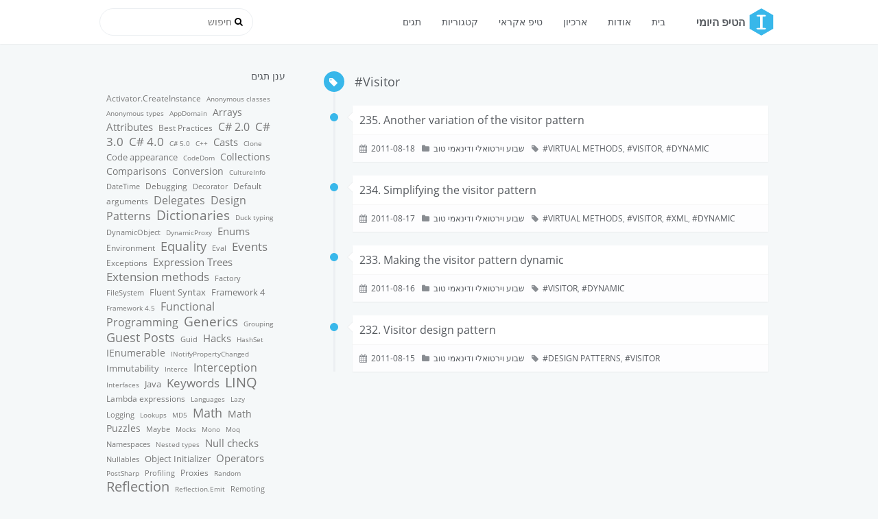

--- FILE ---
content_type: text/html; charset=utf-8
request_url: https://elad.zelingher.com/tips/tags/Visitor/
body_size: 4366
content:
<!DOCTYPE html>
<html lang=he>
<head>
    <meta charset="utf-8">
    
    <title>תג: Visitor | הטיפ היומי</title>
    <meta name="viewport" content="width=device-width, initial-scale=1, maximum-scale=1" />
    <meta name="description" content="אם זה מתקמפל - זה עובד">
<meta property="og:type" content="website">
<meta property="og:title" content="הטיפ היומי">
<meta property="og:url" content="https://elad.zelingher.com/tips/tags/Visitor/index.html">
<meta property="og:site_name" content="הטיפ היומי">
<meta property="og:description" content="אם זה מתקמפל - זה עובד">
<meta property="og:locale" content="hebrew">
<meta name="twitter:card" content="summary">
<meta name="twitter:title" content="הטיפ היומי">
<meta name="twitter:description" content="אם זה מתקמפל - זה עובד">
    

    
        <link rel="alternate" href="/" title="הטיפ היומי" type="application/atom+xml" />
    

    

    <link rel="stylesheet" href="/tips/libs/font-awesome/css/font-awesome.min.css">
    <link rel="stylesheet" href="/tips/libs/open-sans/styles.css">
    <link rel="stylesheet" href="/tips/libs/source-code-pro/styles.css">

    <link rel="stylesheet" href="/tips/css/style.css">

    <script src="/tips/libs/jquery/2.1.3/jquery.min.js"></script>
    
    
    
    
        <script type="text/javascript">
(function(i,s,o,g,r,a,m) {i['GoogleAnalyticsObject']=r;i[r]=i[r]||function() {
(i[r].q=i[r].q||[]).push(arguments)},i[r].l=1*new Date();a=s.createElement(o),
m=s.getElementsByTagName(o)[0];a.async=1;a.src=g;m.parentNode.insertBefore(a,m)
})(window,document,'script','//www.google-analytics.com/analytics.js','ga');

ga('create', 'UA-98663639-1', 'auto');
ga('send', 'pageview');

</script>
    
    
    


</head>

<body>
    <div id="container">
        <header id="header">
    <div id="header-main" class="header-inner">
        <div class="outer">
            <a href="/tips/" id="logo">
                <i class="logo"></i>
                <span class="site-title">הטיפ היומי</span>
            </a>
            <nav id="main-nav">
                
                    <a class="main-nav-link" href="/tips/tags">תגים</a>
                
                    <a class="main-nav-link" href="/tips/categories">קטגוריות</a>
                
                    <a class="main-nav-link" href="/tips/random">טיפ אקראי</a>
                
                    <a class="main-nav-link" href="/tips/archives">ארכיון</a>
                
                    <a class="main-nav-link" href="/tips/about">אודות</a>
                
                    <a class="main-nav-link" href="/tips/.">בית</a>
                
            </nav>
            
            <div id="search-form-wrap">

    <form class="search-form">
        <input type="text" class="ins-search-input search-form-input" placeholder="חיפוש" />
        <button type="submit" class="search-form-submit"></button>
    </form>
    <div class="ins-search">
    <div class="ins-search-mask"></div>
    <div class="ins-search-container">
        <div class="ins-input-wrapper">
            <input type="text" class="ins-search-input" placeholder="הקלד מילות חיפוש..." />
            <span class="ins-close ins-selectable"><i class="fa fa-times-circle"></i></span>
        </div>
        <div class="ins-section-wrapper">
            <div class="ins-section-container"></div>
        </div>
    </div>
</div>
<script>
(function (window) {
    var INSIGHT_CONFIG = {
        TRANSLATION: {
            POSTS: 'רשומות',
            PAGES: 'דפים',
            CATEGORIES: 'קטגוריות',
            TAGS: 'תגים',
            UNTITLED: '(ללא כותרת)',
        },
        ROOT_URL: '/tips/',
        CONTENT_URL: '/tips/content.json',
    };
    window.INSIGHT_CONFIG = INSIGHT_CONFIG;
})(window);
</script>
<script src="/tips/js/insight.js"></script>

</div>
        </div>
    </div>
    <div id="main-nav-mobile" class="header-sub header-inner">
        <table class="menu outer">
            <tr>
                
                    <td><a class="main-nav-link" href="/tips/tags">תגים</a></td>
                
                    <td><a class="main-nav-link" href="/tips/categories">קטגוריות</a></td>
                
                    <td><a class="main-nav-link" href="/tips/random">טיפ אקראי</a></td>
                
                    <td><a class="main-nav-link" href="/tips/archives">ארכיון</a></td>
                
                    <td><a class="main-nav-link" href="/tips/about">אודות</a></td>
                
                    <td><a class="main-nav-link" href="/tips/.">בית</a></td>
                
                <td>
                    
    <div class="search-form">
        <input type="text" class="ins-search-input search-form-input" placeholder="חיפוש" />
    </div>

                </td>
            </tr>
        </table>
    </div>
</header>

        <div class="outer">
            
            <section id="main">
<div class="timeline timeline-wrap">
    <div class="timeline-row timeline-row-major">
        <span class="node"><i class="fa fa-tag"></i></span>
        <h1 class="title">#Visitor</h1>
    </div>
    
        <div class="timeline-row">
            <span class="node"></span>
            <div class="content">
                
    
        <h1 itemprop="name">
            <a class="timeline-article-title" href="/tips/235/">235. Another variation of the visitor pattern</a>
        </h1>
    

                <div class="article-meta">
                    
    <div class="article-date">
        <i class="fa fa-calendar"></i>
        <a href="/tips/235/">
            <time datetime="2011-08-18T11:41:41.000Z" itemprop="datePublished">2011-08-18</time>
        </a>
    </div>


                    
    <div class="article-category">
    	<i class="fa fa-folder"></i>
        <a class="article-category-link" href="/tips/categories/שבוע-וירטואלי-ודינאמי-טוב/">שבוע וירטואלי ודינאמי טוב</a>
    </div>

                    
    <div class="article-tag">
        <i class="fa fa-tag"></i>
        <a class="tag-link" href="/tips/tags/Virtual-Methods/">Virtual Methods</a>, <a class="tag-link" href="/tips/tags/Visitor/">Visitor</a>, <a class="tag-link" href="/tips/tags/dynamic/">dynamic</a>
    </div>

                </div>
            </div>
        </div>
    
        <div class="timeline-row">
            <span class="node"></span>
            <div class="content">
                
    
        <h1 itemprop="name">
            <a class="timeline-article-title" href="/tips/234/">234. Simplifying the visitor pattern</a>
        </h1>
    

                <div class="article-meta">
                    
    <div class="article-date">
        <i class="fa fa-calendar"></i>
        <a href="/tips/234/">
            <time datetime="2011-08-17T06:09:11.000Z" itemprop="datePublished">2011-08-17</time>
        </a>
    </div>


                    
    <div class="article-category">
    	<i class="fa fa-folder"></i>
        <a class="article-category-link" href="/tips/categories/שבוע-וירטואלי-ודינאמי-טוב/">שבוע וירטואלי ודינאמי טוב</a>
    </div>

                    
    <div class="article-tag">
        <i class="fa fa-tag"></i>
        <a class="tag-link" href="/tips/tags/Virtual-Methods/">Virtual Methods</a>, <a class="tag-link" href="/tips/tags/Visitor/">Visitor</a>, <a class="tag-link" href="/tips/tags/Xml/">Xml</a>, <a class="tag-link" href="/tips/tags/dynamic/">dynamic</a>
    </div>

                </div>
            </div>
        </div>
    
        <div class="timeline-row">
            <span class="node"></span>
            <div class="content">
                
    
        <h1 itemprop="name">
            <a class="timeline-article-title" href="/tips/233/">233. Making the visitor pattern dynamic</a>
        </h1>
    

                <div class="article-meta">
                    
    <div class="article-date">
        <i class="fa fa-calendar"></i>
        <a href="/tips/233/">
            <time datetime="2011-08-16T15:18:00.000Z" itemprop="datePublished">2011-08-16</time>
        </a>
    </div>


                    
    <div class="article-category">
    	<i class="fa fa-folder"></i>
        <a class="article-category-link" href="/tips/categories/שבוע-וירטואלי-ודינאמי-טוב/">שבוע וירטואלי ודינאמי טוב</a>
    </div>

                    
    <div class="article-tag">
        <i class="fa fa-tag"></i>
        <a class="tag-link" href="/tips/tags/Visitor/">Visitor</a>, <a class="tag-link" href="/tips/tags/dynamic/">dynamic</a>
    </div>

                </div>
            </div>
        </div>
    
        <div class="timeline-row">
            <span class="node"></span>
            <div class="content">
                
    
        <h1 itemprop="name">
            <a class="timeline-article-title" href="/tips/232/">232. Visitor design pattern</a>
        </h1>
    

                <div class="article-meta">
                    
    <div class="article-date">
        <i class="fa fa-calendar"></i>
        <a href="/tips/232/">
            <time datetime="2011-08-15T12:14:14.000Z" itemprop="datePublished">2011-08-15</time>
        </a>
    </div>


                    
    <div class="article-category">
    	<i class="fa fa-folder"></i>
        <a class="article-category-link" href="/tips/categories/שבוע-וירטואלי-ודינאמי-טוב/">שבוע וירטואלי ודינאמי טוב</a>
    </div>

                    
    <div class="article-tag">
        <i class="fa fa-tag"></i>
        <a class="tag-link" href="/tips/tags/Design-Patterns/">Design Patterns</a>, <a class="tag-link" href="/tips/tags/Visitor/">Visitor</a>
    </div>

                </div>
            </div>
        </div>
    
</div>
</section>
            
                <aside id="sidebar">
   
        
    <div class="widget-wrap">
        <h3 class="widget-title">ענן תגים</h3>
        <div class="widget tagcloud">
            <a href="/tips/tags/Activator-CreateInstance/" style="font-size: 11.82px;">Activator.CreateInstance</a> <a href="/tips/tags/Anonymous-classes/" style="font-size: 10.45px;">Anonymous classes</a> <a href="/tips/tags/Anonymous-types/" style="font-size: 10.45px;">Anonymous types</a> <a href="/tips/tags/AppDomain/" style="font-size: 10.45px;">AppDomain</a> <a href="/tips/tags/Arrays/" style="font-size: 14.09px;">Arrays</a> <a href="/tips/tags/Attributes/" style="font-size: 15.45px;">Attributes</a> <a href="/tips/tags/Best-Practices/" style="font-size: 12.27px;">Best Practices</a> <a href="/tips/tags/C-2-0/" style="font-size: 16.36px;">C# 2.0</a> <a href="/tips/tags/C-3-0/" style="font-size: 17.27px;">C# 3.0</a> <a href="/tips/tags/C-4-0/" style="font-size: 16.82px;">C# 4.0</a> <a href="/tips/tags/C-5-0/" style="font-size: 10px;">C# 5.0</a> <a href="/tips/tags/C/" style="font-size: 10px;">C++</a> <a href="/tips/tags/Casts/" style="font-size: 15.45px;">Casts</a> <a href="/tips/tags/Clone/" style="font-size: 10.45px;">Clone</a> <a href="/tips/tags/Code-appearance/" style="font-size: 13.18px;">Code appearance</a> <a href="/tips/tags/CodeDom/" style="font-size: 10px;">CodeDom</a> <a href="/tips/tags/Collections/" style="font-size: 13.64px;">Collections</a> <a href="/tips/tags/Comparisons/" style="font-size: 14.09px;">Comparisons</a> <a href="/tips/tags/Conversion/" style="font-size: 13.64px;">Conversion</a> <a href="/tips/tags/CultureInfo/" style="font-size: 10.45px;">CultureInfo</a> <a href="/tips/tags/DateTime/" style="font-size: 10.91px;">DateTime</a> <a href="/tips/tags/Debugging/" style="font-size: 11.82px;">Debugging</a> <a href="/tips/tags/Decorator/" style="font-size: 10.91px;">Decorator</a> <a href="/tips/tags/Default-arguments/" style="font-size: 12.27px;">Default arguments</a> <a href="/tips/tags/Delegates/" style="font-size: 15.91px;">Delegates</a> <a href="/tips/tags/Design-Patterns/" style="font-size: 16.36px;">Design Patterns</a> <a href="/tips/tags/Dictionaries/" style="font-size: 18.64px;">Dictionaries</a> <a href="/tips/tags/Duck-typing/" style="font-size: 10px;">Duck typing</a> <a href="/tips/tags/DynamicObject/" style="font-size: 10.91px;">DynamicObject</a> <a href="/tips/tags/DynamicProxy/" style="font-size: 10.45px;">DynamicProxy</a> <a href="/tips/tags/Enums/" style="font-size: 15px;">Enums</a> <a href="/tips/tags/Environment/" style="font-size: 11.82px;">Environment</a> <a href="/tips/tags/Equality/" style="font-size: 18.18px;">Equality</a> <a href="/tips/tags/Eval/" style="font-size: 11.36px;">Eval</a> <a href="/tips/tags/Events/" style="font-size: 16.82px;">Events</a> <a href="/tips/tags/Exceptions/" style="font-size: 11.82px;">Exceptions</a> <a href="/tips/tags/Expression-Trees/" style="font-size: 14.55px;">Expression Trees</a> <a href="/tips/tags/Extension-methods/" style="font-size: 16.82px;">Extension methods</a> <a href="/tips/tags/Factory/" style="font-size: 11.36px;">Factory</a> <a href="/tips/tags/FileSystem/" style="font-size: 10.91px;">FileSystem</a> <a href="/tips/tags/Fluent-Syntax/" style="font-size: 13.18px;">Fluent Syntax</a> <a href="/tips/tags/Framework-4/" style="font-size: 13.18px;">Framework 4</a> <a href="/tips/tags/Framework-4-5/" style="font-size: 10px;">Framework 4.5</a> <a href="/tips/tags/Functional-Programming/" style="font-size: 16.36px;">Functional Programming</a> <a href="/tips/tags/Generics/" style="font-size: 19.09px;">Generics</a> <a href="/tips/tags/Grouping/" style="font-size: 10px;">Grouping</a> <a href="/tips/tags/Guest-Posts/" style="font-size: 17.73px;">Guest Posts</a> <a href="/tips/tags/Guid/" style="font-size: 11.36px;">Guid</a> <a href="/tips/tags/Hacks/" style="font-size: 15.45px;">Hacks</a> <a href="/tips/tags/HashSet/" style="font-size: 10.45px;">HashSet</a> <a href="/tips/tags/IEnumerable/" style="font-size: 14.09px;">IEnumerable</a> <a href="/tips/tags/INotifyPropertyChanged/" style="font-size: 10px;">INotifyPropertyChanged</a> <a href="/tips/tags/Immutability/" style="font-size: 13.18px;">Immutability</a> <a href="/tips/tags/Interce/" style="font-size: 10px;">Interce</a> <a href="/tips/tags/Interception/" style="font-size: 15.91px;">Interception</a> <a href="/tips/tags/Interfaces/" style="font-size: 10.45px;">Interfaces</a> <a href="/tips/tags/Java/" style="font-size: 12.73px;">Java</a> <a href="/tips/tags/Keywords/" style="font-size: 17.27px;">Keywords</a> <a href="/tips/tags/LINQ/" style="font-size: 19.55px;">LINQ</a> <a href="/tips/tags/Lambda-expressions/" style="font-size: 11.82px;">Lambda expressions</a> <a href="/tips/tags/Languages/" style="font-size: 10px;">Languages</a> <a href="/tips/tags/Lazy/" style="font-size: 10.45px;">Lazy</a> <a href="/tips/tags/Logging/" style="font-size: 10.91px;">Logging</a> <a href="/tips/tags/Lookups/" style="font-size: 10.45px;">Lookups</a> <a href="/tips/tags/MD5/" style="font-size: 10px;">MD5</a> <a href="/tips/tags/Math/" style="font-size: 18.18px;">Math</a> <a href="/tips/tags/Math-Puzzles/" style="font-size: 14.09px;">Math Puzzles</a> <a href="/tips/tags/Maybe/" style="font-size: 11.36px;">Maybe</a> <a href="/tips/tags/Mocks/" style="font-size: 10px;">Mocks</a> <a href="/tips/tags/Mono/" style="font-size: 10px;">Mono</a> <a href="/tips/tags/Moq/" style="font-size: 10px;">Moq</a> <a href="/tips/tags/Namespaces/" style="font-size: 11.36px;">Namespaces</a> <a href="/tips/tags/Nested-types/" style="font-size: 10px;">Nested types</a> <a href="/tips/tags/Null-checks/" style="font-size: 15.45px;">Null checks</a> <a href="/tips/tags/Nullables/" style="font-size: 10.91px;">Nullables</a> <a href="/tips/tags/Object-Initializer/" style="font-size: 13.18px;">Object Initializer</a> <a href="/tips/tags/Operators/" style="font-size: 15.45px;">Operators</a> <a href="/tips/tags/PostSharp/" style="font-size: 10px;">PostSharp</a> <a href="/tips/tags/Profiling/" style="font-size: 11.36px;">Profiling</a> <a href="/tips/tags/Proxies/" style="font-size: 12.27px;">Proxies</a> <a href="/tips/tags/Random/" style="font-size: 10px;">Random</a> <a href="/tips/tags/Reflection/" style="font-size: 20px;">Reflection</a> <a href="/tips/tags/Reflection-Emit/" style="font-size: 10.45px;">Reflection.Emit</a> <a href="/tips/tags/Remoting/" style="font-size: 11.36px;">Remoting</a> <a href="/tips/tags/Resource-Management/" style="font-size: 10.91px;">Resource Management</a> <a href="/tips/tags/Roslyn/" style="font-size: 10px;">Roslyn</a> <a href="/tips/tags/Rpc/" style="font-size: 10px;">Rpc</a> <a href="/tips/tags/Ruby/" style="font-size: 10.45px;">Ruby</a> <a href="/tips/tags/Software-Engineering/" style="font-size: 10px;">Software Engineering</a> <a href="/tips/tags/Square-root-computation/" style="font-size: 10.91px;">Square root computation</a> <a href="/tips/tags/Static-Classes/" style="font-size: 10px;">Static Classes</a> <a href="/tips/tags/Strings/" style="font-size: 15.91px;">Strings</a> <a href="/tips/tags/Structs/" style="font-size: 11.82px;">Structs</a> <a href="/tips/tags/Structural-comparisons/" style="font-size: 11.36px;">Structural comparisons</a> <a href="/tips/tags/Thread-safety/" style="font-size: 12.27px;">Thread-safety</a> <a href="/tips/tags/Tuples/" style="font-size: 10.45px;">Tuples</a> <a href="/tips/tags/Type-resolving/" style="font-size: 10px;">Type resolving</a> <a href="/tips/tags/Unit-Tests/" style="font-size: 10.45px;">Unit Tests</a> <a href="/tips/tags/Uri/" style="font-size: 10px;">Uri</a> <a href="/tips/tags/Validation/" style="font-size: 10px;">Validation</a> <a href="/tips/tags/Variance/" style="font-size: 13.18px;">Variance</a> <a href="/tips/tags/Virtual-Methods/" style="font-size: 15.45px;">Virtual Methods</a> <a href="/tips/tags/Visitor/" style="font-size: 11.36px;">Visitor</a> <a href="/tips/tags/WPF/" style="font-size: 10.45px;">WPF</a> <a href="/tips/tags/Weak-Events/" style="font-size: 12.73px;">Weak Events</a> <a href="/tips/tags/Xml/" style="font-size: 11.36px;">Xml</a> <a href="/tips/tags/access-modifiers/" style="font-size: 12.27px;">access modifiers</a> <a href="/tips/tags/dynamic/" style="font-size: 16.36px;">dynamic</a> <a href="/tips/tags/explicit-implementation/" style="font-size: 10.45px;">explicit implementation</a> <a href="/tips/tags/readonly/" style="font-size: 10.45px;">readonly</a> <a href="/tips/tags/sealed-keyword/" style="font-size: 10.45px;">sealed keyword</a> <a href="/tips/tags/var-keyword/" style="font-size: 10.91px;">var keyword</a>
        </div>
    </div>

    
        
    <div class="widget-wrap">
        <h3 class="widget-title">ארכיון</h3>
        <div class="widget">
            <ul class="archive-list"><li class="archive-list-item"><a class="archive-list-link" href="/tips/archives/2015/07/">July 2015</a><span class="archive-list-count">1</span></li><li class="archive-list-item"><a class="archive-list-link" href="/tips/archives/2015/03/">March 2015</a><span class="archive-list-count">2</span></li><li class="archive-list-item"><a class="archive-list-link" href="/tips/archives/2014/03/">March 2014</a><span class="archive-list-count">1</span></li><li class="archive-list-item"><a class="archive-list-link" href="/tips/archives/2013/10/">October 2013</a><span class="archive-list-count">1</span></li><li class="archive-list-item"><a class="archive-list-link" href="/tips/archives/2013/07/">July 2013</a><span class="archive-list-count">2</span></li><li class="archive-list-item"><a class="archive-list-link" href="/tips/archives/2013/03/">March 2013</a><span class="archive-list-count">1</span></li><li class="archive-list-item"><a class="archive-list-link" href="/tips/archives/2013/02/">February 2013</a><span class="archive-list-count">1</span></li><li class="archive-list-item"><a class="archive-list-link" href="/tips/archives/2012/12/">December 2012</a><span class="archive-list-count">1</span></li><li class="archive-list-item"><a class="archive-list-link" href="/tips/archives/2012/11/">November 2012</a><span class="archive-list-count">4</span></li><li class="archive-list-item"><a class="archive-list-link" href="/tips/archives/2012/10/">October 2012</a><span class="archive-list-count">1</span></li><li class="archive-list-item"><a class="archive-list-link" href="/tips/archives/2012/09/">September 2012</a><span class="archive-list-count">3</span></li><li class="archive-list-item"><a class="archive-list-link" href="/tips/archives/2012/08/">August 2012</a><span class="archive-list-count">8</span></li><li class="archive-list-item"><a class="archive-list-link" href="/tips/archives/2012/07/">July 2012</a><span class="archive-list-count">12</span></li><li class="archive-list-item"><a class="archive-list-link" href="/tips/archives/2012/06/">June 2012</a><span class="archive-list-count">2</span></li><li class="archive-list-item"><a class="archive-list-link" href="/tips/archives/2012/05/">May 2012</a><span class="archive-list-count">10</span></li><li class="archive-list-item"><a class="archive-list-link" href="/tips/archives/2012/04/">April 2012</a><span class="archive-list-count">5</span></li><li class="archive-list-item"><a class="archive-list-link" href="/tips/archives/2012/03/">March 2012</a><span class="archive-list-count">9</span></li><li class="archive-list-item"><a class="archive-list-link" href="/tips/archives/2012/02/">February 2012</a><span class="archive-list-count">12</span></li><li class="archive-list-item"><a class="archive-list-link" href="/tips/archives/2012/01/">January 2012</a><span class="archive-list-count">18</span></li><li class="archive-list-item"><a class="archive-list-link" href="/tips/archives/2011/12/">December 2011</a><span class="archive-list-count">5</span></li><li class="archive-list-item"><a class="archive-list-link" href="/tips/archives/2011/11/">November 2011</a><span class="archive-list-count">18</span></li><li class="archive-list-item"><a class="archive-list-link" href="/tips/archives/2011/10/">October 2011</a><span class="archive-list-count">19</span></li><li class="archive-list-item"><a class="archive-list-link" href="/tips/archives/2011/09/">September 2011</a><span class="archive-list-count">20</span></li><li class="archive-list-item"><a class="archive-list-link" href="/tips/archives/2011/08/">August 2011</a><span class="archive-list-count">23</span></li><li class="archive-list-item"><a class="archive-list-link" href="/tips/archives/2011/07/">July 2011</a><span class="archive-list-count">21</span></li><li class="archive-list-item"><a class="archive-list-link" href="/tips/archives/2011/06/">June 2011</a><span class="archive-list-count">21</span></li><li class="archive-list-item"><a class="archive-list-link" href="/tips/archives/2011/05/">May 2011</a><span class="archive-list-count">22</span></li><li class="archive-list-item"><a class="archive-list-link" href="/tips/archives/2011/04/">April 2011</a><span class="archive-list-count">18</span></li><li class="archive-list-item"><a class="archive-list-link" href="/tips/archives/2011/03/">March 2011</a><span class="archive-list-count">23</span></li><li class="archive-list-item"><a class="archive-list-link" href="/tips/archives/2011/02/">February 2011</a><span class="archive-list-count">20</span></li><li class="archive-list-item"><a class="archive-list-link" href="/tips/archives/2011/01/">January 2011</a><span class="archive-list-count">22</span></li><li class="archive-list-item"><a class="archive-list-link" href="/tips/archives/2010/12/">December 2010</a><span class="archive-list-count">22</span></li><li class="archive-list-item"><a class="archive-list-link" href="/tips/archives/2010/11/">November 2010</a><span class="archive-list-count">22</span></li><li class="archive-list-item"><a class="archive-list-link" href="/tips/archives/2010/10/">October 2010</a><span class="archive-list-count">21</span></li><li class="archive-list-item"><a class="archive-list-link" href="/tips/archives/2010/09/">September 2010</a><span class="archive-list-count">10</span></li></ul>
        </div>
    </div>

    
    <div id="toTop" class="fa fa-angle-up"></div>
</aside>
            
        </div>
        <footer id="footer">
    <div class="outer">
        <div id="footer-info" class="inner">
            &copy; 2019 Elad Zelingher<br>
            Powered by <a href="http://hexo.io/" target="_blank">Hexo</a>. Theme by <a href="http://github.com/ppoffice">PPOffice</a>
        </div>
    </div>
</footer>
        


    
    
    
        <script type="text/x-mathjax-config">
            MathJax.Hub.Config({ tex2jax: { inlineMath: [['$','$'], ['\\(','\\)']] } });
        </script>
        <script src="https://cdn.mathjax.org/mathjax/latest/MathJax.js?config=TeX-MML-AM_CHTML"></script>
    



<!-- Custom Scripts -->
<script src="/tips/js/main.js"></script>

    </div>
<script type="text/x-mathjax-config">
    MathJax.Hub.Config({
        tex2jax: {
            inlineMath: [ ["$","$"], ["\\(","\\)"] ],
            skipTags: ['script', 'noscript', 'style', 'textarea', 'pre', 'code'],
            processEscapes: true
        }
    });
    MathJax.Hub.Queue(function() {
        var all = MathJax.Hub.getAllJax();
        for (var i = 0; i < all.length; ++i)
            all[i].SourceElement().parentNode.className += ' has-jax';
    });
</script>
<script src="https://cdn.mathjax.org/mathjax/latest/MathJax.js?config=TeX-AMS-MML_HTMLorMML"></script>
</body>
</html>

--- FILE ---
content_type: text/css; charset=utf-8
request_url: https://elad.zelingher.com/tips/css/style.css
body_size: 7339
content:
body {
  width: 100%;
}
body:before,
body:after {
  content: "";
  display: table;
}
body:after {
  clear: both;
}
html,
body,
div,
span,
applet,
object,
iframe,
h1,
h2,
h3,
h4,
h5,
h6,
p,
blockquote,
pre,
a,
abbr,
acronym,
address,
big,
cite,
code,
del,
dfn,
em,
img,
ins,
kbd,
q,
s,
samp,
small,
strike,
strong,
sub,
sup,
tt,
var,
dl,
dt,
dd,
ol,
ul,
li,
fieldset,
form,
label,
legend,
table,
caption,
tbody,
tfoot,
thead,
tr,
th,
td {
  margin: 0;
  padding: 0;
  border: 0;
  outline: 0;
  font-weight: inherit;
  font-style: inherit;
  font-family: inherit;
  font-size: 100%;
  vertical-align: baseline;
}
body {
  line-height: 1;
  color: #000;
  background: #fff;
}
ol,
ul {
  list-style: none;
}
table {
  border-collapse: separate;
  border-spacing: 0;
  vertical-align: middle;
}
caption,
th,
td {
  text-align: left;
  font-weight: normal;
  vertical-align: middle;
}
a img {
  border: none;
}
input,
button {
  margin: 0;
  padding: 0;
}
input::-moz-focus-inner,
button::-moz-focus-inner {
  border: 0;
  padding: 0;
}
html,
body,
#container {
  height: 100%;
}
body {
  color: #565a5f;
  background: #f5f8f9;
  font: 14px "open sans", "Helvetica Neue", "Microsoft Yahei", Helvetica, Arial, sans-serif;
  -webkit-text-size-adjust: 100%;
}
a {
  color: #38b7ea;
  text-decoration: none;
}
a:visited {
  color: #38b7ea;
}
code {
  margin: 0 2px;
  color: #e96900;
  padding: 3px 5px;
  font-size: 0.9em;
  border-radius: 2px;
  font-family: "Source Code Pro", Consolas, Monaco, Menlo, Consolas, monospace;
  background-color: #f8f8f8;
}
.outer {
  max-width: 1020px;
  margin: 0 auto;
  padding: 0 20px;
}
.outer:before,
.outer:after {
  content: "";
  display: table;
}
.outer:after {
  clear: both;
}
@media screen and (max-width: 559px) {
  .outer {
    padding: 0;
  }
}
.left,
.alignleft {
  float: left;
}
.right,
.alignright {
  float: right;
}
.clear {
  clear: both;
}
.logo {
  width: 40px;
  height: 40px;
  background-repeat: no-repeat;
  background-image: url("images/logo.png");
  -webkit-background-size: 40px 40px;
  -moz-background-size: 40px 40px;
  background-size: 40px 40px;
}
#container {
  position: relative;
}
#container > .outer {
  margin-bottom: 30px;
}
@media screen and (min-width: 1200px) {
  #main {
    display: inline;
    float: left;
    width: 68%;
    margin: 0 1%;
  }
}
@media screen and (min-width: 800px) and (max-width: 1199px) {
  #main {
    display: inline;
    float: left;
    width: 57.99999999999999%;
    margin: 0 1%;
  }
}
@media screen and (min-width: 560px) and (max-width: 799px) {
  #main {
    width: 100%;
  }
}
@media screen and (max-width: 559px) {
  #main {
    width: 100%;
  }
}
.archive-article-header a,
.layout-wrap-inner.tag-cloud a,
.timeline-row .content h1 a,
.archive-article-header a:visited,
.layout-wrap-inner.tag-cloud a:visited,
.timeline-row .content h1 a:visited {
  color: #565a5f;
  -webkit-transition: 0.2s ease;
  -moz-transition: 0.2s ease;
  -ms-transition: 0.2s ease;
  transition: 0.2s ease;
}
.archive-article-header a:hover,
.layout-wrap-inner.tag-cloud a:hover,
.timeline-row .content h1 a:hover,
.archive-article-header a:visited:hover,
.layout-wrap-inner.tag-cloud a:visited:hover,
.timeline-row .content h1 a:visited:hover {
  color: #38b7ea;
}
.article-meta,
.archive-year,
.widget-title {
  line-height: 1em;
  text-decoration: none;
  text-transform: uppercase;
}
#header,
#profile .inner,
.article-inner,
#comments,
.archive-article,
.timeline-row .content,
#toTop {
  background: #fff;
  -webkit-box-shadow: 0 1px 2px rgba(0,0,0,0.05);
  box-shadow: 0 1px 2px rgba(0,0,0,0.05);
}
.article-entry h1,
.widget h1 {
  font-size: 2em;
}
.article-entry h2,
.widget h2 {
  font-size: 1.5em;
}
.article-entry h3,
.widget h3 {
  font-size: 1.3em;
}
.article-entry h4,
.widget h4 {
  font-size: 1.2em;
}
.article-entry h5,
.widget h5 {
  font-size: 1em;
}
.article-entry h6,
.widget h6 {
  font-size: 1em;
  color: #999;
}
.article-entry hr,
.widget hr {
  border: 1px dashed #eceff2;
}
.article-entry strong,
.widget strong {
  font-weight: bold;
}
.article-entry em,
.widget em,
.article-entry cite,
.widget cite {
  font-style: italic;
}
.article-entry sup,
.widget sup,
.article-entry sub,
.widget sub {
  font-size: 0.75em;
  line-height: 0;
  position: relative;
  vertical-align: baseline;
}
.article-entry sup,
.widget sup {
  top: -0.5em;
}
.article-entry sub,
.widget sub {
  bottom: -0.2em;
}
.article-entry small,
.widget small {
  font-size: 0.85em;
}
.article-entry acronym,
.widget acronym,
.article-entry abbr,
.widget abbr {
  border-bottom: 1px dotted;
}
.article-entry ul,
.widget ul,
.article-entry ol,
.widget ol,
.article-entry dl,
.widget dl {
  margin: 0 20px;
  line-height: 1.6em;
}
.article-entry ul ul,
.widget ul ul,
.article-entry ol ul,
.widget ol ul,
.article-entry ul ol,
.widget ul ol,
.article-entry ol ol,
.widget ol ol {
  margin-top: 0;
  margin-bottom: 0;
}
.article-entry ul,
.widget ul {
  list-style: disc;
}
.article-entry ol,
.widget ol {
  list-style: decimal;
}
.article-entry dt,
.widget dt {
  font-weight: bold;
}
#header {
  background: #fff;
  position: relative;
}
#header a,
#header a:visited {
  white-space: nowrap;
  -webkit-transition: 0.2s ease;
  -moz-transition: 0.2s ease;
  -ms-transition: 0.2s ease;
  transition: 0.2s ease;
  color: #565a5f;
}
#header a:hover {
  color: #38b7ea;
}
.header-inner #logo,
#main-nav,
#sub-nav,
#search-form-wrap {
  height: 40px;
  line-height: 40px;
  padding: 12px 15px;
}
#search-form-wrap {
  float: left;
}
.header-inner #logo,
#main-nav,
#sub-nav {
  float: right;
}
.header-inner {
  height: 100%;
  position: relative;
  direction: rtl;
}
.header-inner #logo {
  display: inline-block;
}
.header-inner #logo .logo {
  margin-right: 5px;
  display: inline-block;
}
.header-inner #logo .site-title {
  font-size: 16px;
  display: inline-block;
  vertical-align: top;
  font-weight: 600;
}
#header-title {
  text-align: center;
  height: 40px;
  position: absolute;
  top: 50%;
  left: 0;
  margin-top: -20px;
}
.header-sub {
  border-top: 1px solid #eceff2;
}
.header-sub ul {
  margin: 0 15px;
}
.header-sub ul:before,
.header-sub ul:after {
  content: "";
  display: table;
}
.header-sub ul:after {
  clear: both;
}
.header-sub ul li {
  float: left;
  margin: 0 10px;
}
.header-sub ul li a {
  display: inline-block;
  line-height: 48px;
}
.header-sub .main-nav-link {
  display: inline-block;
  line-height: 48px;
}
@media screen and (min-width: 560px) and (max-width: 799px) {
  #header-sub {
    display: none;
  }
}
@media screen and (max-width: 559px) {
  #header-sub {
    display: none;
  }
}
@media screen and (min-width: 560px) and (max-width: 799px) {
  #main-nav {
    display: none;
  }
}
@media screen and (max-width: 559px) {
  #main-nav {
    display: none;
  }
}
@media screen and (min-width: 800px) and (max-width: 1199px) {
  #main-nav-mobile {
    display: none;
  }
}
@media screen and (min-width: 1200px) {
  #main-nav-mobile {
    display: none;
  }
}
.nav-icon,
.main-nav-link {
  float: left;
  display: block;
  padding: 0 15px;
}
.nav-icon {
  text-align: center;
  font-size: 14px;
  width: 14px;
  height: 14px;
  position: relative;
  cursor: pointer;
  height: 40px !important;
  line-height: 40px !important;
}
.main-nav-link {
  font-weight: 300;
}
@media screen and (min-width: 1200px) {
  #sub-nav {
    display: none;
  }
}
#sub-nav #profile-nav #profile-anchor {
  display: block;
  height: 40px;
  line-height: 40px;
}
#sub-nav #profile-nav #profile-anchor:before,
#sub-nav #profile-nav #profile-anchor:after {
  content: "";
  display: table;
}
#sub-nav #profile-nav #profile-anchor:after {
  clear: both;
}
#sub-nav #profile-nav .avatar,
#sub-nav #profile-nav .fa {
  float: left;
}
#sub-nav #profile-nav .avatar {
  width: 40px;
  height: 40px;
  margin-right: 8px;
}
#sub-nav #profile-nav .fa {
  line-height: 40px;
}
@media screen and (max-width: 559px) {
  #search-form-wrap {
    display: none;
  }
}
#search-form-wrap .search-form {
  position: relative;
}
#search-form-wrap .search-form .search-form-input {
  width: 100%;
  padding: 0 30px 0 15px;
  line-height: 40px;
  height: 40px !important;
  border-radius: 21px;
}
#search-form-wrap .search-form .search-form-input::-webkit-search-results-decoration,
#search-form-wrap .search-form .search-form-input::-webkit-search-cancel-button {
  -webkit-appearance: none;
}
#search-form-wrap .search-form .search-form-submit {
  top: 50%;
  right: 15px;
  border: none;
  cursor: pointer;
  margin-top: -7px;
  background: none;
  position: absolute;
  font: 13px font-icon;
  font-family: 'FontAwesome';
}
#search-form-wrap .search-form .search-form-submit:before {
  content: '\f002';
}
#search-form-wrap .search-form .search-form-submit:hover,
#search-form-wrap .search-form .search-form-submit:focus {
  color: #777;
}
.search-form-input,
.search-form-input.ins-search-input,
.search-form-input.st-ui-search-input,
.search-form-input.st-default-search-input {
  -webkit-appearance: textarea;
  direction: rtl;
  -webkit-appearance: textarea;
  -moz-appearance: textarea;
  appearance: textarea;
  padding: 0;
  width: 200px;
  -webkit-box-shadow: none;
  box-shadow: none;
  color: #565a5f;
  -webkit-transition: 0.2s ease;
  -moz-transition: 0.2s ease;
  -ms-transition: 0.2s ease;
  transition: 0.2s ease;
  -webkit-box-sizing: border-box;
  -moz-box-sizing: border-box;
  box-sizing: border-box;
  height: auto !important;
  line-height: 1.6em;
  outline: none !important;
  background: none !important;
  font: 14px "open sans", "Helvetica Neue", "Microsoft Yahei", Helvetica, Arial, sans-serif;
  border: 1px solid #eceff2 !important;
}
.search-form-input:focus,
.search-form-input.ins-search-input:focus,
.search-form-input.st-ui-search-input:focus,
.search-form-input.st-default-search-input:focus {
  border-color: #38b7ea !important;
}
.search-form-input::-webkit-search-results-decoration,
.search-form-input.ins-search-input::-webkit-search-results-decoration,
.search-form-input.st-ui-search-input::-webkit-search-results-decoration,
.search-form-input.st-default-search-input::-webkit-search-results-decoration,
.search-form-input::-webkit-search-cancel-button,
.search-form-input.ins-search-input::-webkit-search-cancel-button,
.search-form-input.st-ui-search-input::-webkit-search-cancel-button,
.search-form-input.st-default-search-input::-webkit-search-cancel-button {
  -webkit-appearance: none;
}
#main-nav-mobile {
  overflow-y: hidden;
  overflow-x: auto;
}
#main-nav-mobile .menu {
  margin: 0;
  height: 48px;
}
#main-nav-mobile .menu:before,
#main-nav-mobile .menu:after {
  content: "";
  display: table;
}
#main-nav-mobile .menu:after {
  clear: both;
}
#main-nav-mobile .menu .search-form-input {
  display: none;
  padding: 0 10px;
  margin-right: 15px;
  height: 32px;
  line-height: 32px;
  border-radius: 16px;
}
@media screen and (max-width: 559px) {
  #main-nav-mobile .menu .search-form-input {
    display: block;
  }
}
#main-nav-mobile .menu .search-form-input::-webkit-search-results-decoration,
#main-nav-mobile .menu .search-form-input::-webkit-search-cancel-button {
  -webkit-appearance: none;
}
.bio {
  text-align: center;
}
#profile .inner .bio h2 {
  font-size: 1.3em;
  font-weight: bold;
  margin-top: 15px;
}
#profile .inner .bio p {
  margin: 5px 20px 10px 20px;
  text-align: justify;
  max-width: 300px;
  line-height: 1.5em;
}
.profile-block {
  padding: 15px 20px;
  border-bottom: 1px solid #eceff2;
}
.profile-block:last-child {
  border-bottom: none;
}
#profile {
  display: inline;
  float: left;
  width: 28.000000000000004%;
  margin: 0 1%;
  display: none;
}
@media screen and (min-width: 1200px) {
  #profile {
    display: block;
  }
}
#profile .inner {
  margin-top: 40px;
  background: #fff;
}
#profile .inner .base-info #avatar {
  display: block;
  margin: 10px auto 20px;
  width: 128px;
  height: 128px;
}
#profile .inner .base-info #name,
#profile .inner .base-info #title,
#profile .inner .base-info #location {
  display: block;
  text-align: center;
}
#profile .inner .base-info #name {
  font-size: 20px;
  font-weight: 600;
}
#profile .inner .base-info #location {
  font-size: 12px;
  margin-top: 5px;
  color: #9a9ea3;
}
#profile .inner .base-info #location .fa {
  margin-right: 5px;
}
#profile .inner .base-info #follow {
  color: #fff;
  width: 150px;
  height: 40px;
  display: block;
  font-size: 14px;
  line-height: 40px;
  text-align: center;
  margin: 20px auto 10px;
  background: #38b7ea;
  border-radius: 20px;
  -webkit-transition: 0.2s ease;
  -moz-transition: 0.2s ease;
  -ms-transition: 0.2s ease;
  transition: 0.2s ease;
}
#profile .inner .base-info #follow:hover {
  background: #49c8fb;
}
#profile .inner .article-info {
  padding: 0px;
}
#profile .inner .article-info:before,
#profile .inner .article-info:after {
  content: "";
  display: table;
}
#profile .inner .article-info:after {
  clear: both;
}
#profile .inner .article-info .article-info-block {
  width: 50%;
  float: left;
  padding: 20px 15px;
  text-align: center;
  -webkit-box-sizing: border-box;
  -moz-box-sizing: border-box;
  box-sizing: border-box;
  font-size: 20px;
}
#profile .inner .article-info .article-info-block span {
  display: block;
  font-size: 14px;
  text-transform: uppercase;
}
#profile .inner .article-info .article-info-block:first-child {
  border-right: 1px solid #eceff2;
}
#profile .inner .social-links > table {
  width: 100%;
}
#profile .inner .social-links > table td {
  text-align: center;
  font-size: 24px;
}
#profile .inner .social-links > table td a {
  position: relative;
  -webkit-transition: 0.2s ease;
  -moz-transition: 0.2s ease;
  -ms-transition: 0.2s ease;
  transition: 0.2s ease;
  color: #898d92;
}
#profile .inner .social-links > table td a:hover {
  color: #565a5f;
}
#profile .inner .social-links > table td a.tooltip:hover:after {
  right: -50%;
  top: -41px;
  color: #fff;
  background: #333;
  font-size: 14px;
  content: attr(title);
  display: block;
  padding: 5px 15px;
  position: absolute;
  white-space: nowrap;
  border-radius: 2px;
  text-transform: uppercase;
  -webkit-box-shadow: 0 0 2px rgba(0,0,0,0.2);
  box-shadow: 0 0 2px rgba(0,0,0,0.2);
  z-index: 1;
}
#profile .inner .social-links > table td a.tooltip:hover:before {
  top: -12px;
  right: 8px;
  border: solid;
  border-color: #333 transparent;
  border-width: 5px 5px 0 5px;
  content: "";
  display: block;
  position: absolute;
  z-index: 2;
}
#profile.card {
  top: 50px;
  right: 20px;
  z-index: 999;
  display: block;
  min-width: 280px;
  position: absolute;
}
#profile.card .profile-inner {
  position: relative;
  -webkit-box-shadow: 0 2px 5px rgba(0,0,0,0.2);
  box-shadow: 0 2px 5px rgba(0,0,0,0.2);
}
#profile.card .profile-inner:before,
#profile.card .profile-inner:after {
  z-index: 1;
  content: '';
  top: -20px;
  right: 10px;
  position: absolute;
  border-width: 10px;
  border-style: solid;
  border-color: transparent transparent #fff transparent;
}
#profile.card .profile-inner:after {
  z-index: 0;
  border-color: transparent transparent #dbdee1 transparent;
}
.article {
  margin: 40px 0;
}
.article-inner {
  overflow: hidden;
}
.article-banner {
  width: 100%;
  height: auto;
}
.article-header {
  padding: 20px 20px 0;
}
.article-header .article-title {
  display: block;
  margin-bottom: 14px;
}
.article-title {
  font-size: 2em;
  color: #565a5f;
  text-decoration: none;
  line-height: 1.3em;
}
a.article-title:visited {
  color: #565a5f;
}
a.article-title:hover {
  color: #38b7ea;
}
@media screen and (max-width: 559px) {
  .article-title {
    font-size: 1.6em;
  }
}
@media screen and (min-width: 560px) and (max-width: 799px) {
  .article-title {
    font-size: 1.6em;
  }
}
.article-meta {
  line-height: 1.6em;
}
.article-meta:before,
.article-meta:after {
  content: "";
  display: table;
}
.article-meta:after {
  clear: both;
}
.article-meta > div {
  float: left;
  margin-right: 10px;
}
.article-meta > div .fa {
  margin-right: 3px;
}
.article-meta a {
  color: #565a5f;
}
.article-meta a:hover {
  color: #38b7ea;
}
.article-category .fa-angle-right {
  margin: 0 5px;
}
.article-tag .tag-link:before {
  content: "#";
}
.article-entry {
  color: #565a5f;
  padding: 0 20px;
  line-height: 1.6em;
}
.article-entry:before,
.article-entry:after {
  content: "";
  display: table;
}
.article-entry:after {
  clear: both;
}
.article-entry p {
  text-align: justify;
}
.article-entry p,
.article-entry table {
  line-height: 1.6em;
  margin: 1.6em 0;
}
.article-entry h1,
.article-entry h2,
.article-entry h3,
.article-entry h4,
.article-entry h5,
.article-entry h6 {
  font-weight: bold;
}
.article-entry h1,
.article-entry h2,
.article-entry h3,
.article-entry h4,
.article-entry h5,
.article-entry h6 {
  line-height: 1.3em;
  margin: 1.3em 0;
}
.article-entry a {
  color: #38b7ea;
  text-decoration: none;
}
.article-entry a:hover {
  text-decoration: underline;
}
.article-entry ul,
.article-entry ol,
.article-entry dl {
  margin-top: 1.6em;
  margin-bottom: 1.6em;
}
.article-entry img,
.article-entry video {
  max-width: 100%;
  height: auto;
  display: block;
  margin: auto;
}
.article-entry iframe {
  border: none;
}
.article-entry table {
  width: 100%;
  border-collapse: collapse;
  border-spacing: 0;
}
.article-entry th {
  font-weight: bold;
  border-bottom: 3px solid #eceff2;
  padding-bottom: 0.5em;
}
.article-entry td {
  border-bottom: 1px solid #eceff2;
  padding: 10px 0;
}
.article-entry blockquote {
  position: static;
  font-family: Georgia, "Times New Roman", "Microsoft Yahei", serif;
  font-size: 1.1em;
  margin: 0 -20px;
  padding: 10px 20px 10px 54px;
  background: #fcfcfc;
  border-left: 4px solid #eee;
}
.article-entry blockquote:before {
  top: 20px;
  left: 10px;
  content: "\f10d";
  color: #e2e2e2;
  font-size: 32px;
  font-family: FontAwesome;
  text-align: center;
  position: static;
}
.article-entry blockquote footer {
  font-size: 14px;
  margin: 1.6em 0;
  font-family: "open sans", "Helvetica Neue", "Microsoft Yahei", Helvetica, Arial, sans-serif;
}
.article-entry blockquote footer cite:before {
  content: "—";
  padding: 0 0.5em;
}
.article-entry .pullquote {
  text-align: left;
  width: 45%;
  margin: 0;
}
.article-entry .pullquote.left {
  margin-left: 0.5em;
  margin-right: 1em;
}
.article-entry .pullquote.right {
  margin-right: 0.5em;
  margin-left: 1em;
}
.article-entry .caption {
  color: #999;
  display: block;
  font-size: 0.9em;
  margin-top: 0.5em;
  position: relative;
  text-align: center;
}
.article-entry .video-container {
  position: relative;
  padding-top: 56.25%;
  height: 0;
  overflow: hidden;
}
.article-entry .video-container iframe,
.article-entry .video-container object,
.article-entry .video-container embed {
  position: absolute;
  top: 0;
  left: 0;
  width: 100%;
  height: 100%;
  margin-top: 0;
}
.article-more-link a {
  display: inline-block;
  line-height: 1em;
  padding: 6px 15px;
  border-radius: 15px;
  background: #f5f8f9;
  color: #999;
  text-shadow: 0 1px #fff;
  text-decoration: none;
}
.article-more-link a:hover {
  background: #38b7ea;
  color: #fff;
  text-decoration: none;
  text-shadow: 0 1px #169cd2;
}
.article-footer {
  font-size: 0.85em;
  line-height: 1.6em;
  border-top: 1px solid #eceff2;
  padding-top: 1.6em;
  margin: 0 20px 20px;
}
.article-footer:before,
.article-footer:after {
  content: "";
  display: table;
}
.article-footer:after {
  clear: both;
}
.article-footer a {
  color: #999;
  text-decoration: none;
}
.article-footer a:hover {
  color: #565a5f;
}
.article-comment-link {
  float: right;
}
.article-comment-link:before {
  content: "\f075";
  font-family: FontAwesome;
  padding-right: 5px;
}
.share-container {
  float: left;
}
.article-share-link {
  float: right;
  cursor: pointer;
  margin-left: 20px;
}
.article-share-link .fa-share {
  margin-right: 5px;
}
#article-nav {
  position: relative;
}
#article-nav:before,
#article-nav:after {
  content: "";
  display: table;
}
#article-nav:after {
  clear: both;
}
@media screen and (min-width: 1200px) {
  #article-nav {
    margin: 40px 0;
  }
  #article-nav:before {
    width: 8px;
    height: 8px;
    position: absolute;
    top: 50%;
    left: 50%;
    margin-top: -4px;
    margin-left: -4px;
    content: "";
    border-radius: 50%;
    background: #787c81;
  }
}
.article-nav-link-wrap {
  text-decoration: none;
  color: #999;
  -webkit-box-sizing: border-box;
  -moz-box-sizing: border-box;
  box-sizing: border-box;
  margin-top: 40px;
  text-align: center;
  display: block;
}
.article-nav-link-wrap:hover {
  color: #565a5f;
}
@media screen and (min-width: 1200px) {
  .article-nav-link-wrap {
    width: 50%;
    margin-top: 0;
  }
}
@media screen and (min-width: 1200px) {
  #article-nav-newer {
    float: left;
    text-align: right;
    padding-right: 20px;
  }
}
@media screen and (min-width: 1200px) {
  #article-nav-older {
    float: right;
    text-align: left;
    padding-left: 20px;
  }
}
.article-nav-caption {
  letter-spacing: 2px;
  line-height: 1em;
  font-weight: bold;
  color: #565a5f;
  text-transform: uppercase;
}
#article-nav-newer .article-nav-caption {
  margin-right: -2px;
}
.article-nav-title {
  font-size: 0.85em;
  margin-top: 0.5em;
  color: #565a5f;
  line-height: 1.6em;
}
.article-share-box {
  position: absolute;
  display: none;
  background: #fff;
  -webkit-box-shadow: 0px 2px 2px rgba(0,0,0,0.1);
  box-shadow: 0px 2px 2px rgba(0,0,0,0.1);
  border-radius: 3px;
  margin-left: -145px;
  overflow: hidden;
  z-index: 1;
}
.article-share-box.on {
  display: block;
}
.article-share-input {
  width: 100%;
  background: none;
  -webkit-box-sizing: border-box;
  -moz-box-sizing: border-box;
  box-sizing: border-box;
  font: 14px "open sans", "Helvetica Neue", "Microsoft Yahei", Helvetica, Arial, sans-serif;
  padding: 0 10px;
  color: #565a5f;
  outline: none;
  border: 1px solid #eceff2;
  border-radius: 3px 3px 0 0;
  height: 36px;
  line-height: 36px;
}
.article-share-links {
  background: #f5f8f9;
}
.article-share-links:before,
.article-share-links:after {
  content: "";
  display: table;
}
.article-share-links:after {
  clear: both;
}
.article-share-twitter,
.article-share-facebook,
.article-share-pinterest,
.article-share-google {
  width: 50px;
  height: 36px;
  display: block;
  float: left;
  position: relative;
  color: #999;
  text-shadow: 0 1px #fff;
}
.article-share-twitter:before,
.article-share-facebook:before,
.article-share-pinterest:before,
.article-share-google:before {
  font-size: 20px;
  width: 20px;
  height: 20px;
  position: absolute;
  top: 50%;
  left: 50%;
  margin-top: -10px;
  margin-left: -10px;
  text-align: center;
}
.article-share-twitter:hover,
.article-share-facebook:hover,
.article-share-pinterest:hover,
.article-share-google:hover {
  color: #fff;
}
.article-share-twitter:hover {
  background: #00aced;
  text-shadow: 0 1px #008abe;
}
.article-share-facebook:hover {
  background: #3b5998;
  text-shadow: 0 1px #2f477a;
}
.article-share-pinterest:hover {
  background: #cb2027;
  text-shadow: 0 1px #a21a1f;
}
.article-share-google:hover {
  background: #dd4b39;
  text-shadow: 0 1px #be3221;
}
.article-gallery {
  overflow: hidden;
  background: #000;
  position: relative;
  text-align: center;
  margin: 1.6em 0;
}
.article-gallery .gallery-item {
  display: none;
  max-width: 100%;
}
.article-gallery .gallery-item:before,
.article-gallery .gallery-item:after {
  top: 50%;
  width: 40px;
  height: 36px;
  font-size: 36px;
  line-height: 36px;
  margin-top: -18px;
  position: absolute;
  font-family: FontAwesome;
  color: rgba(255,255,255,0.5);
}
.article-gallery .gallery-item:hover:before,
.article-gallery .gallery-item:hover:after {
  color: rgba(255,255,255,0.8);
}
.article-gallery .gallery-item:before {
  left: 0;
  content: "\f104";
}
.article-gallery .gallery-item:after {
  right: 0;
  content: "\f105";
}
.article-gallery .gallery-item:first-child {
  display: block;
}
.article-gallery .gallery-item img {
  display: block;
  max-width: 100%;
  margin: 0 auto;
}
.toc-article {
  background: #f9f9f9;
  margin: 2em 0 0 0.2em;
  padding: 1em;
  border-radius: 0px;
}
.toc-article .toc-title {
  font-size: 120%;
}
.toc-article strong {
  padding: 0.3em 1;
}
ol.toc {
  width: 100%;
  margin: 1em 2em 0 0;
}
#toc {
  line-height: 1em;
  font-size: 0.8em;
  float: right;
}
#toc .toc {
  padding: 0;
}
#toc .toc li {
  list-style-type: none;
}
#toc .toc-child {
  padding-left: 0em;
}
#toc.toc-aside {
  display: none;
  width: 13%;
  position: fixed;
  right: 2%;
  top: 320px;
  overflow: hidden;
  line-height: 1.5em;
  font-size: 1em;
  color: color-heading;
  opacity: 0.6;
  -webkit-transition: opacity 1s ease-out;
  -moz-transition: opacity 1s ease-out;
  -ms-transition: opacity 1s ease-out;
  transition: opacity 1s ease-out;
}
#toc.toc-aside strong {
  padding: 0.3em 0;
  color: color-font;
}
#toc.toc-aside:hover {
  -webkit-transition: opacity 0.3s ease-out;
  -moz-transition: opacity 0.3s ease-out;
  -ms-transition: opacity 0.3s ease-out;
  transition: opacity 0.3s ease-out;
  opacity: 1;
}
#toc.toc-aside a {
  -webkit-transition: color 1s ease-out;
  -moz-transition: color 1s ease-out;
  -ms-transition: color 1s ease-out;
  transition: color 1s ease-out;
}
#toc.toc-aside a:hover {
  color: color-theme;
  -webkit-transition: color 0.3s ease-out;
  -moz-transition: color 0.3s ease-out;
  -ms-transition: color 0.3s ease-out;
  transition: color 0.3s ease-out;
}
.article.rtl .article-title,
.article.rtl .article-entry p,
.article.rtl .article-entry ul,
.article.rtl .article-entry ol {
  direction: rtl;
}
.article.rtl .article-entry figure {
  direction: ltr;
}
.article.rtl .article-meta > div {
  float: right;
  margin-left: 10px;
  margin-right: 0;
}
.lg-outer .lg-thumb-item {
  border-radius: 0 !important;
}
#comments {
  padding: 20px;
  margin: 40px 0;
}
#comments a {
  color: #38b7ea;
}
.archives:before,
.archives:after {
  content: "";
  display: table;
}
.archives:after {
  clear: both;
}
.archives .article:first-child {
  margin: 20px 0;
}
.archive-year-wrap,
.archive-category-wrap,
.archive-tag-wrap,
.layout-title,
.layout-title-rtl {
  font-size: 1.4em;
  margin: 40px 0 20px 0;
}
@media screen and (max-width: 559px) {
  .archive-year-wrap,
  .archive-category-wrap,
  .archive-tag-wrap,
  .layout-title,
  .layout-title-rtl {
    padding: 0 15px;
    font-size: 1.2em;
  }
}
.archive-year-wrap .fa,
.archive-category-wrap .fa,
.archive-tag-wrap .fa,
.layout-title .fa,
.layout-title-rtl .fa {
  margin-right: 3px;
}
.archive-year-wrap .archive-year,
.archive-category-wrap .archive-year,
.archive-tag-wrap .archive-year,
.layout-title .archive-year,
.layout-title-rtl .archive-year {
  color: #565a5f;
}
.archive-year-wrap .archive-year:hover,
.archive-category-wrap .archive-year:hover,
.archive-tag-wrap .archive-year:hover,
.layout-title .archive-year:hover,
.layout-title-rtl .archive-year:hover {
  color: #38b7ea;
}
@media screen and (max-width: 559px) {
  .layout-wrap-inner {
    padding: 0 15px;
  }
}
.layout-title-rtl {
  direction: rtl;
}
.archive-article {
  -webkit-column-break-inside: avoid;
  page-break-inside: avoid;
  overflow: hidden;
  break-inside: avoid-column;
  padding: 0;
  margin-bottom: 15px;
}
.archive-article:before,
.archive-article:after {
  content: "";
  display: table;
}
.archive-article:after {
  clear: both;
}
.archive-article.archive-type-summary {
  padding: 15px;
}
.archive-article.archive-type-summary .article-entry {
  padding: 0;
}
.archive-article.archive-type-summary .article-entry p {
  margin: 12px 0;
}
.archive-article .archive-article-content,
.archive-article .archive-article-thumbnail {
  display: table-cell;
  vertical-align: top;
}
@media screen and (max-width: 559px) {
  .archive-article .archive-article-content,
  .archive-article .archive-article-thumbnail {
    display: block;
  }
}
.archive-article .archive-article-thumbnail {
  width: 160px;
  padding-right: 15px;
}
@media screen and (max-width: 559px) {
  .archive-article .archive-article-thumbnail {
    width: 100%;
    padding-bottom: 15px;
  }
}
.archive-article .archive-article-thumbnail .thumbnail {
  height: 0;
  width: 100%;
  padding-bottom: 56.25%;
  display: block;
  position: relative;
  overflow: hidden;
}
.archive-article .archive-article-thumbnail .thumbnail span {
  width: 100%;
  height: 100%;
  display: block;
}
.archive-article .archive-article-thumbnail .thumbnail .thumbnail-image {
  position: absolute;
  -webkit-background-size: cover;
  -moz-background-size: cover;
  background-size: cover;
  background-position: center;
}
.archive-article .archive-article-thumbnail .thumbnail .thumbnail-none {
  background-image: url("images/thumb-default-small.png");
}
.archive-article-title {
  display: block;
  font-size: 1.6em;
  line-height: 1.4em;
  margin-bottom: 12px;
}
@media screen and (max-width: 559px) {
  .archive-article-title {
    display: block;
    font-size: 1.3em;
  }
}
.archive-article-date {
  display: block;
  margin-top: 8px;
}
.layout-wrap-inner.list-categories ul {
  direction: rtl;
  margin-right: 15px;
  list-style: none;
}
.layout-wrap-inner.list-categories ul li,
.layout-wrap-inner.list-categories ul .category-list-child {
  padding: 10px 0;
  font-size: 14px;
  border-bottom: 1px solid border-color;
}
.layout-wrap-inner.list-categories ul li a,
.layout-wrap-inner.list-categories ul .category-list-child a {
  color: #777;
}
.layout-wrap-inner.list-categories ul ul,
.layout-wrap-inner.list-categories ul ol {
  list-style: none;
}
.layout-wrap-inner.list-categories ul ul li,
.layout-wrap-inner.list-categories ul ol li {
  border: none;
}
.layout-wrap-inner.list-categories ul ul li:last-child,
.layout-wrap-inner.list-categories ul ol li:last-child {
  padding-bottom: 0px;
}
.layout-wrap-inner.list-categories li a:before {
  color: #ccc;
  content: "\f0da";
  font-size: 12px;
  margin-left: 6px;
  font-family: FontAwesome;
  -webkit-transition: 0.2s ease;
  -moz-transition: 0.2s ease;
  -ms-transition: 0.2s ease;
  transition: 0.2s ease;
}
.layout-wrap-inner.list-categories li a:hover:before {
  color: #333;
}
.layout-wrap-inner.tag-cloud a {
  margin-right: 8px;
}
.layout-wrap-inner.tag-cloud a:before {
  content: '#';
}
#page-nav {
  margin: 40px auto;
  text-align: center;
  color: #999;
  overflow: hidden;
}
#page-nav:before,
#page-nav:after {
  content: "";
  display: table;
}
#page-nav:after {
  clear: both;
}
#page-nav a,
#page-nav span {
  height: 32px;
  padding: 0 10px;
  line-height: 32px;
  text-align: center;
  display: inline-block;
  border-radius: 2px;
}
#page-nav a {
  color: #999;
  text-decoration: none;
}
#page-nav a:hover {
  color: #fff;
  background: #38b7ea;
}
#page-nav .page-number {
  display: inline-block;
}
@media screen and (max-width: 559px) {
  #page-nav .page-number {
    display: none;
  }
}
#page-nav .current {
  color: #565a5f;
  font-weight: bold;
}
.timeline-wrap {
  margin: 40px 20px 40px 40px;
  border-left: 3px solid #eceff2;
}
@media screen and (max-width: 559px) {
  .timeline-wrap {
    margin: 40px 20px 40px 30px;
  }
}
@media screen and (min-width: 560px) and (max-width: 799px) {
  .timeline-wrap {
    margin: 40px 20px 40px 30px;
  }
}
.timeline-row {
  margin: 20px 0;
}
.timeline-row:before,
.timeline-row:after {
  content: "";
  display: table;
}
.timeline-row:after {
  clear: both;
}
.timeline-row .node,
.timeline-row .title {
  float: left;
}
.timeline-row .node {
  width: 12px;
  color: #fff;
  height: 12px;
  border-radius: 50%;
  margin: 11px 0 0 -8px;
  display: inline-block;
  background-color: #38b7ea;
}
.timeline-row .content {
  margin-left: 25px;
  position: relative;
}
.timeline-row .content:after,
.timeline-row .content:before {
  content: '';
  position: absolute;
  display: inline-block;
}
.timeline-row .content:after {
  top: 10px;
  left: -14px;
  border: 7px solid transparent;
  border-right-color: #fff;
}
.timeline-row .content:before {
  top: 9px;
  left: -16px;
  border: 8px solid transparent;
  border-right-color: rgba(0,0,0,0.05);
}
.timeline-row .content h1,
.timeline-row .content .article-meta {
  padding: 10px;
}
.timeline-row .content h1 {
  font-size: 16px;
}
.timeline-row .content .article-meta {
  font-size: 12px;
  color: #898d92;
  border-top: 1px solid #f7f7f7;
  background-color: rgba(244,246,247,0.2);
}
.timeline-row-major .node {
  width: 14px;
  height: 14px;
  font-size: 14px;
  margin: 0 0 0 -17px;
  padding: 6px 8px 10px;
}
.timeline-row-major .title {
  font-size: 18px;
  margin-left: 15px;
  line-height: 30px;
}
#footer {
  padding: 20px 0;
  border-top: 1px solid #eceff2;
  color: #565a5f;
  font-size: 16px;
  text-align: center;
}
#footer .outer {
  margin-bottom: 0;
}
#footer a {
  color: #38b7ea;
  text-decoration: none;
}
#footer a:hover {
  text-decoration: underline;
}
#footer-info {
  line-height: 1.6em;
  font-size: 0.85em;
}
@media screen and (min-width: 1200px) {
  #sidebar {
    display: inline;
    float: left;
    width: 28.000000000000004%;
    margin: 0 1%;
  }
}
@media screen and (min-width: 800px) and (max-width: 1199px) {
  #sidebar {
    display: inline;
    float: left;
    width: 38%;
    margin: 0 1%;
  }
}
.widget {
  line-height: 1.6em;
  word-wrap: break-word;
  font-size: 0.9em;
}
.widget ul,
.widget ol {
  list-style: none;
  margin: 0;
}
.widget ul ul,
.widget ol ul,
.widget ul ol,
.widget ol ol {
  margin: 0 20px;
}
.widget ul ul,
.widget ol ul {
  list-style: disc;
}
.widget ul ol,
.widget ol ol {
  list-style: decimal;
}
.tag-list-count,
.archive-list-count {
  padding-left: 5px;
  color: #999;
  font-size: 0.85em;
}
.tag-list-count:before,
.archive-list-count:before {
  content: "(";
}
.tag-list-count:after,
.archive-list-count:after {
  content: ")";
}
.category-list-count {
  padding-right: 5px;
  color: #999;
  font-size: 0.85em;
}
.category-list-count:before {
  content: "(";
}
.category-list-count:after {
  content: ")";
}
.tagcloud a {
  margin-right: 5px;
}
.widget-wrap {
  margin: 40px 10px;
}
@media screen and (max-width: 559px) {
  .widget-wrap {
    margin: 40px 20px;
  }
}
.widget-title {
  margin-bottom: 0;
  direction: rtl;
}
.widget {
  padding: 15px 5px;
}
.widget a {
  color: #777;
  text-decoration: none;
}
.widget a:hover {
  color: #333;
}
.widget ul ul,
.widget ol ul,
.widget dl ul,
.widget ul ol,
.widget ol ol,
.widget dl ol,
.widget ul dl,
.widget ol dl,
.widget dl dl {
  margin-left: 15px;
  list-style: disc;
}
.widget ul,
.widget ol {
  list-style: none;
}
.widget ul li,
.widget ol li,
.widget ul .category-list-child,
.widget ol .category-list-child {
  padding: 10px 0;
  font-size: 14px;
  border-bottom: 1px solid border-color;
}
.widget ul li a,
.widget ol li a,
.widget ul .category-list-child a,
.widget ol .category-list-child a {
  color: #777;
}
.widget ul ul,
.widget ol ul,
.widget ul ol,
.widget ol ol {
  list-style: none;
}
.widget ul ul li,
.widget ol ul li,
.widget ul ol li,
.widget ol ol li {
  border: none;
}
.widget ul ul li:last-child,
.widget ol ul li:last-child,
.widget ul ol li:last-child,
.widget ol ol li:last-child {
  padding-bottom: 0px;
}
.widget ul:not(#recent-post) li a:before,
.widget ol:not(#recent-post) li a:before {
  color: #ccc;
  content: "\f0da";
  font-size: 12px;
  margin-right: 6px;
  font-family: FontAwesome;
  -webkit-transition: 0.2s ease;
  -moz-transition: 0.2s ease;
  -ms-transition: 0.2s ease;
  transition: 0.2s ease;
}
.widget ul:not(#recent-post) li a:hover:before,
.widget ol:not(#recent-post) li a:hover:before {
  color: #333;
}
#toTop {
  display: none;
  cursor: pointer;
  text-align: center;
  width: 60px;
  height: 60px;
  color: #fff;
  font-size: 50px;
  line-height: 55px;
  background: #565a5f;
  opacity: 0.8;
  border-radius: 4px;
  bottom: 20px;
  position: fixed;
}
@media screen and (min-width: 560px) and (max-width: 799px) {
  #toTop {
    width: 52px;
    height: 52px;
    font-size: 34px;
    line-height: 52px;
  }
}
@media screen and (max-width: 559px) {
  #toTop {
    width: 48px;
    height: 48px;
    font-size: 32px;
    line-height: 48px;
  }
}
#recent-post li {
  padding: 10px 0 10px 94px;
}
#recent-post li:before,
#recent-post li:after {
  content: "";
  display: table;
}
#recent-post li:after {
  clear: both;
}
#recent-post.no-thumbnail li {
  padding: 10px 0px;
}
#recent-post li .item-thumbnail {
  opacity: 1;
  float: left;
  margin-left: -94px;
  -webkit-transition: all 0.2s ease;
  -moz-transition: all 0.2s ease;
  -ms-transition: all 0.2s ease;
  transition: all 0.2s ease;
}
#recent-post li .item-thumbnail .thumbnail {
  width: 80px;
  height: 80px;
  display: block;
  position: relative;
  overflow: hidden;
}
#recent-post li .item-thumbnail .thumbnail span {
  width: 100%;
  height: 100%;
  display: block;
}
#recent-post li .item-thumbnail .thumbnail .thumbnail-image {
  position: absolute;
  -webkit-background-size: cover;
  -moz-background-size: cover;
  background-size: cover;
  background-position: center;
}
#recent-post li .item-thumbnail .thumbnail .thumbnail-none {
  background-image: url("images/thumb-default-small.png");
  -webkit-background-size: 100% 100%;
  -moz-background-size: 100% 100%;
  background-size: 100% 100%;
}
#recent-post li .item-inner a,
#recent-post li .item-inner .item-category {
  font-size: 13px;
  text-transform: uppercase;
}
#recent-post li .item-inner a a,
#recent-post li .item-inner .item-category a {
  color: #38b7ea;
}
#recent-post li .item-inner a a:hover,
#recent-post li .item-inner .item-category a:hover {
  color: #333;
}
#recent-post li .item-inner a a,
#recent-post li .item-inner .item-category a,
#recent-post li .item-inner a .fa,
#recent-post li .item-inner .item-category .fa {
  margin-right: 5px;
}
#recent-post li .item-inner .item-title {
  font-size: 15px;
}
#recent-post li .item-inner .item-title a {
  color: #333;
  -webkit-transition: all 0.2s ease;
  -moz-transition: all 0.2s ease;
  -ms-transition: all 0.2s ease;
  transition: all 0.2s ease;
}
#recent-post li .item-inner .item-date {
  color: #aaa;
  font-size: 13px;
  text-transform: uppercase;
}
#recent-post li:hover .item-thumbnail {
  opacity: 0.8;
}
#recent-post li:hover .item-title a {
  color: #38b7ea;
}
.ins-search {
  display: none;
}
.ins-search.show {
  display: block;
}
.ins-selectable {
  cursor: pointer;
}
.ins-search-mask,
.ins-search-container {
  position: fixed;
}
.ins-search-mask {
  top: 0;
  left: 0;
  width: 100%;
  height: 100%;
  z-index: 100;
  background: rgba(0,0,0,0.5);
}
.ins-input-wrapper {
  position: relative;
}
.ins-search-input {
  direction: rtl;
  width: 100%;
  border: none;
  outline: none;
  font-size: 16px;
  -webkit-box-shadow: none;
  box-shadow: none;
  font-weight: 200;
  border-radius: 0;
  background: #fff;
  line-height: 20px;
  -webkit-box-sizing: border-box;
  -moz-box-sizing: border-box;
  box-sizing: border-box;
  padding: 12px 28px 12px 20px;
  border-bottom: 1px solid #e2e2e2;
  font-family: "Microsoft Yahei Light", "Microsoft Yahei", Helvetica, Arial, sans-serif;
}
.ins-close {
  top: 50%;
  right: 6px;
  width: 20px;
  height: 20px;
  font-size: 16px;
  margin-top: -11px;
  position: absolute;
  text-align: center;
  display: inline-block;
}
.ins-close:hover {
  color: #006bde;
}
.ins-search-container {
  left: 50%;
  top: 100px;
  z-index: 101;
  bottom: 100px;
  -webkit-box-sizing: border-box;
  -moz-box-sizing: border-box;
  box-sizing: border-box;
  width: 540px;
  margin-left: -270px;
}
@media screen and (max-width: 559px), screen and (max-height: 479px) {
  .ins-search-container {
    top: 0;
    left: 0;
    margin: 0;
    width: 100%;
    height: 100%;
    background: #f7f7f7;
  }
}
.ins-section-wrapper {
  left: 0;
  right: 0;
  top: 45px;
  bottom: 0;
  overflow-y: auto;
  position: absolute;
}
.ins-section-container {
  position: relative;
  background: #f7f7f7;
}
.ins-section {
  font-size: 14px;
  line-height: 16px;
}
.ins-section .ins-section-header,
.ins-section .ins-search-item {
  padding: 8px 15px;
}
.ins-section .ins-section-header {
  color: #9a9a9a;
  border-bottom: 1px solid #e2e2e2;
  direction: rtl;
}
.ins-section .ins-slug {
  margin-left: 5px;
  color: #9a9a9a;
}
.ins-section .ins-slug:before {
  content: '(';
}
.ins-section .ins-slug:after {
  content: ')';
}
.ins-section .ins-search-item header,
.ins-section .ins-search-item .ins-search-preview {
  direction: rtl;
  overflow: hidden;
  white-space: nowrap;
  text-overflow: ellipsis;
}
.ins-section .ins-search-item header .fa {
  margin-left: 8px;
}
.ins-section .ins-search-item .ins-search-preview {
  height: 15px;
  font-size: 12px;
  color: #9a9a9a;
  margin: 5px 0 0 20px;
}
.ins-section .ins-search-item:hover,
.ins-section .ins-search-item.active {
  color: #fff;
  background: #006bde;
}
.ins-section .ins-search-item:hover .ins-slug,
.ins-section .ins-search-item.active .ins-slug,
.ins-section .ins-search-item:hover .ins-search-preview,
.ins-section .ins-search-item.active .ins-search-preview {
  color: #fff;
}
.highlight {
  margin: 0px;
  display: block;
  overflow-x: auto;
  padding: 15px 20px;
  font-size: 14px;
  font-family: "Source Code Pro", Consolas, Monaco, Menlo, Consolas, monospace;
  line-height: 22.400000000000002px;
}
.highlight table {
  margin: 0;
  width: auto;
}
.highlight table td {
  border: none;
}
.highlight table td.code {
  padding-right: 20px;
}
.highlight .gutter pre {
  color: #666;
  text-align: right;
  padding-right: 20px;
}
.article-entry .highlight {
  margin: 1.6em 0;
}
.article-entry .highlight .line {
  height: 1.6em;
}
.highlight {
  color: #ddd;
  background: #272822;
}
.highlight .code .tag,
.highlight .code .keyword,
.highlight .code .selector-tag,
.highlight .code .literal,
.highlight .code .strong,
.highlight .code .name {
  color: #f92672;
}
.highlight .code .code {
  color: #66d9ef;
}
.highlight .code .class .title {
  color: #fff;
}
.highlight .code .attribute,
.highlight .code .symbol,
.highlight .code .regexp,
.highlight .code .link {
  color: #bf79db;
}
.highlight .code .string,
.highlight .code .bullet,
.highlight .code .subst,
.highlight .code .title,
.highlight .code .section,
.highlight .code .emphasis,
.highlight .code .type,
.highlight .code .built_in,
.highlight .code .builtin-name,
.highlight .code .selector-attr,
.highlight .code .selector-pseudo,
.highlight .code .addition,
.highlight .code .variable,
.highlight .code .template-tag,
.highlight .code .template-variable {
  color: #a6e22e;
}
.highlight .code .comment,
.highlight .code .quote,
.highlight .code .deletion,
.highlight .code .meta {
  color: #75715e;
}
.highlight .code .keyword,
.highlight .code .selector-tag,
.highlight .code .literal,
.highlight .code .doctag,
.highlight .code .title,
.highlight .code .section,
.highlight .code .type,
.highlight .code .selector-id {
  font-weight: bold;
}
#main {
  float: right;
}
#profile {
  float: right;
}


--- FILE ---
content_type: text/plain
request_url: https://www.google-analytics.com/j/collect?v=1&_v=j102&a=1463087354&t=pageview&_s=1&dl=https%3A%2F%2Felad.zelingher.com%2Ftips%2Ftags%2FVisitor%2F&ul=en-us%40posix&dt=%D7%AA%D7%92%3A%20Visitor%20%7C%20%D7%94%D7%98%D7%99%D7%A4%20%D7%94%D7%99%D7%95%D7%9E%D7%99&sr=1280x720&vp=1280x720&_u=IEBAAEABAAAAACAAI~&jid=468346916&gjid=1352280376&cid=2083904615.1769471311&tid=UA-98663639-1&_gid=1452473955.1769471311&_r=1&_slc=1&z=386660509
body_size: -451
content:
2,cG-30YYGPZLL3

--- FILE ---
content_type: application/javascript; charset=utf-8
request_url: https://elad.zelingher.com/tips/js/main.js
body_size: 291
content:
(function($){
    var toTop = ($('#sidebar').height() - $(window).height()) + 60;
    // Caption
    $('.article-entry').each(function(i) {
        $(this).find('img').each(function() {
            if (this.alt && !(!!$.prototype.justifiedGallery && $(this).parent('.justified-gallery').length)) {
                $(this).after('<span class="caption">' + this.alt + '</span>');
            }

            // 对于已经包含在链接内的图片不适用lightGallery
            if ($(this).parent().prop("tagName") !== 'A') {
                $(this).wrap('<a href="' + this.src + '" title="' + this.alt + '" class="gallery-item"></a>');
            }
        });
    });
    if (typeof lightGallery != 'undefined') {
        var options = {
            selector: '.gallery-item',
        };
        $('.article-entry').each(function(i, entry) {
            lightGallery(entry, options);
        });
        lightGallery($('.article-gallery')[0], options);
    }
    if (!!$.prototype.justifiedGallery) {  // if justifiedGallery method is defined
        var options = {
            rowHeight: 140,
            margins: 4,
            lastRow: 'justify'
        };
        $('.justified-gallery').justifiedGallery(options);
    }

    // Profile card
    $(document).on('click', function () {
        $('#profile').removeClass('card');
    }).on('click', '#profile-anchor', function (e) {
        e.stopPropagation();
        $('#profile').toggleClass('card');
    }).on('click', '.profile-inner', function (e) {
        e.stopPropagation();
    });

    // To Top
    if ($('#sidebar').length) {
        $(document).on('scroll', function () {
            if ($(document).width() >= 800) {
                if(($(this).scrollTop() > toTop) && ($(this).scrollTop() > 0)) {
                    $('#toTop').fadeIn();
                    $('#toTop').css('left', $('#sidebar').offset().left);
                } else {
                    $('#toTop').fadeOut();
                }
            } else {
                $('#toTop').fadeIn();
                $('#toTop').css('right', 20);
            }
        }).on('click', '#toTop', function () {
            $('body, html').animate({ scrollTop: 0 }, 600);
        });
    }

})(jQuery);
